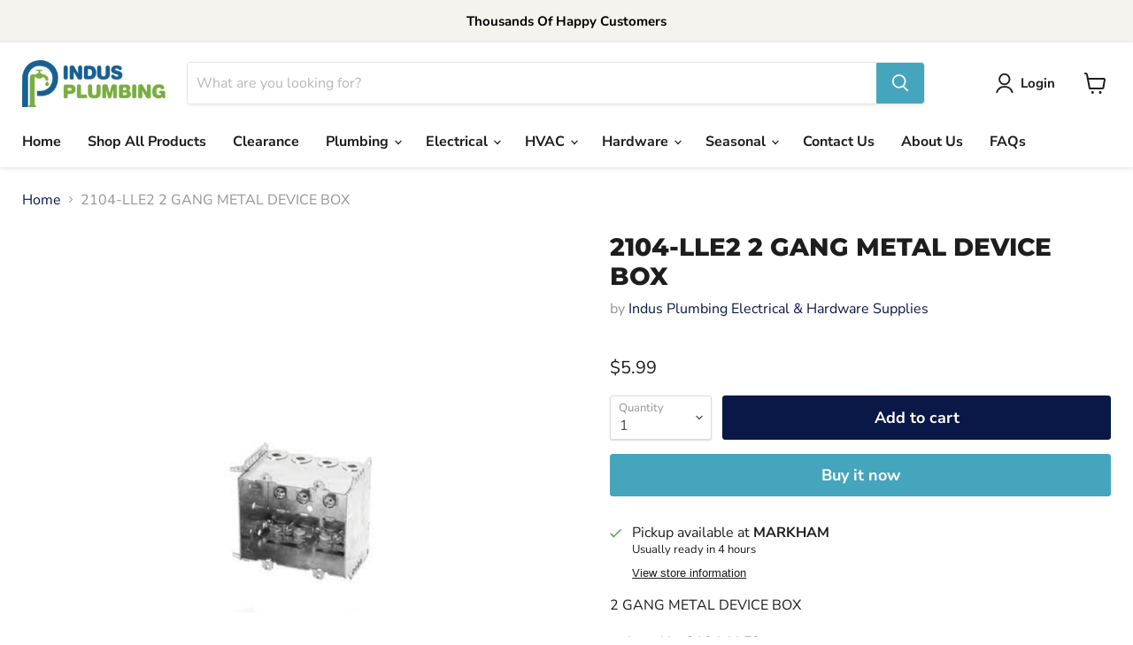

--- FILE ---
content_type: text/html; charset=utf-8
request_url: https://indusplumbing.ca/collections/all/products/2104-lle2-2-gang?view=recently-viewed
body_size: 1730
content:




















  











<li
  class="productgrid--item  imagestyle--cropped-medium      productitem--emphasis  product-recently-viewed-card  show-actions--mobile"
  data-product-item
  data-product-quickshop-url="/products/2104-lle2-2-gang"
  data-quickshop-hash="d604de5d6bb19f6fb52d618983a5a5ab8108844f41549fa4e7213ffc49b71e1d"
  
    data-recently-viewed-card
  
>
  <div class="productitem" data-product-item-content>
    <div class="product-recently-viewed-card-time" data-product-handle="2104-lle2-2-gang">
      <button
        class="product-recently-viewed-card-remove"
        aria-label="close"
        data-remove-recently-viewed
      >
        <svg
  aria-hidden="true"
  focusable="false"
  role="presentation"
  width="10"
  height="10"
  viewBox="0 0 10 10"
  xmlns="http://www.w3.org/2000/svg"
>
  <path d="M6.08785659,5 L9.77469752,1.31315906 L8.68684094,0.225302476 L5,3.91214341 L1.31315906,0.225302476 L0.225302476,1.31315906 L3.91214341,5 L0.225302476,8.68684094 L1.31315906,9.77469752 L5,6.08785659 L8.68684094,9.77469752 L9.77469752,8.68684094 L6.08785659,5 Z"></path>
</svg>
      </button>
    </div>
    <a
      class="productitem--image-link"
      href="/products/2104-lle2-2-gang"
      tabindex="-1"
      data-product-page-link
    >
      <figure class="productitem--image" data-product-item-image>
        
          
            
            

  
    <noscript data-rimg-noscript>
      <img
        
          src="//indusplumbing.ca/cdn/shop/files/22_225x225.jpg?v=1689431839"
        

        alt=""
        data-rimg="noscript"
        srcset="//indusplumbing.ca/cdn/shop/files/22_225x225.jpg?v=1689431839 1x"
        class="productitem--image-alternate"
        
        
      >
    </noscript>
  

  <img
    
      src="//indusplumbing.ca/cdn/shop/files/22_225x225.jpg?v=1689431839"
    
    alt=""

    
      data-rimg="lazy"
      data-rimg-scale="1"
      data-rimg-template="//indusplumbing.ca/cdn/shop/files/22_{size}.jpg?v=1689431839"
      data-rimg-max="225x225"
      data-rimg-crop="false"
      
      srcset="data:image/svg+xml;utf8,<svg%20xmlns='http://www.w3.org/2000/svg'%20width='225'%20height='225'></svg>"
    

    class="productitem--image-alternate"
    
    
  >



  <div data-rimg-canvas></div>


          
          

  
    <noscript data-rimg-noscript>
      <img
        
          src="//indusplumbing.ca/cdn/shop/files/2_225x225.jpg?v=1689431826"
        

        alt=""
        data-rimg="noscript"
        srcset="//indusplumbing.ca/cdn/shop/files/2_225x225.jpg?v=1689431826 1x"
        class="productitem--image-primary"
        
        
      >
    </noscript>
  

  <img
    
      src="//indusplumbing.ca/cdn/shop/files/2_225x225.jpg?v=1689431826"
    
    alt=""

    
      data-rimg="lazy"
      data-rimg-scale="1"
      data-rimg-template="//indusplumbing.ca/cdn/shop/files/2_{size}.jpg?v=1689431826"
      data-rimg-max="225x225"
      data-rimg-crop="false"
      
      srcset="data:image/svg+xml;utf8,<svg%20xmlns='http://www.w3.org/2000/svg'%20width='225'%20height='225'></svg>"
    

    class="productitem--image-primary"
    
    
  >



  <div data-rimg-canvas></div>


        

        
























  
  
  

  <span class="productitem__badge productitem__badge--sale"
    data-badge-sales
    style="display: none;"
  >
    <span data-badge-sales-range>
      
        
          Save <span data-price-percent-saved>0</span>%
        
      
    </span>
    <span data-badge-sales-single style="display: none;">
      
        Save <span data-price-percent-saved></span>%
      
    </span>
  </span>
      </figure>
    </a><div class="productitem--info">
      

      
        





























<div class="price productitem__price ">
  
    <div
      class="price__compare-at visible"
      data-price-compare-container
    >

      
        <span class="money price__original" data-price-original></span>
      
    </div>


    
      
      <div class="price__compare-at--hidden" data-compare-price-range-hidden>
        
          <span class="visually-hidden">Original price</span>
          <span class="money price__compare-at--min" data-price-compare-min>
            $5.99
          </span>
          -
          <span class="visually-hidden">Original price</span>
          <span class="money price__compare-at--max" data-price-compare-max>
            $5.99
          </span>
        
      </div>
      <div class="price__compare-at--hidden" data-compare-price-hidden>
        <span class="visually-hidden">Original price</span>
        <span class="money price__compare-at--single" data-price-compare>
          
        </span>
      </div>
    
  

  <div class="price__current price__current--emphasize " data-price-container>

    

    
      
      
      <span class="money" data-price>
        $5.99
      </span>
    
    
  </div>

  
    
    <div class="price__current--hidden" data-current-price-range-hidden>
      
        <span class="money price__current--min" data-price-min>$5.99</span>
        -
        <span class="money price__current--max" data-price-max>$5.99</span>
      
    </div>
    <div class="price__current--hidden" data-current-price-hidden>
      <span class="visually-hidden">Current price</span>
      <span class="money" data-price>
        $5.99
      </span>
    </div>
  

  
    
    
    
    

    <div
      class="
        productitem__unit-price
        hidden
      "
      data-unit-price
    >
      <span class="productitem__total-quantity" data-total-quantity></span> | <span class="productitem__unit-price--amount money" data-unit-price-amount></span> / <span class="productitem__unit-price--measure" data-unit-price-measure></span>
    </div>
  

  
</div>


      

      <h2 class="productitem--title">
        <a href="/products/2104-lle2-2-gang" data-product-page-link>
          2104-LLE2  2 GANG METAL DEVICE BOX
        </a>
      </h2>

      
        <span class="productitem--vendor">
          <a href="/collections/vendors?q=Indus%20Plumbing%20Electrical%20%26%20Hardware%20Supplies" title="Indus Plumbing Electrical &amp; Hardware Supplies">Indus Plumbing Electrical & Hardware Supplies</a>
        </span>
      

      

      
        <div class="productitem--ratings">
          <span class="shopify-product-reviews-badge" data-id="8266405216569">
            <span class="spr-badge">
              <span class="spr-starrating spr-badge-starrating">
                <i class="spr-icon spr-icon-star-empty"></i>
                <i class="spr-icon spr-icon-star-empty"></i>
                <i class="spr-icon spr-icon-star-empty"></i>
                <i class="spr-icon spr-icon-star-empty"></i>
                <i class="spr-icon spr-icon-star-empty"></i>
              </span>
            </span>
          </span>
        </div>
      

      
        <div class="productitem--description">
          <p>2 GANG METAL DEVICE BOX

Item No.:2104-LLE2
Size: 3" x 3-3/4" x 2-1/2"
Two gang device boxes. Holding prongs and prepositioned depth tabs.
Thicknes...</p>

          
            <a
              href="/products/2104-lle2-2-gang"
              class="productitem--link"
              data-product-page-link
            >
              View full details
            </a>
          
        </div>
      
    </div>

    
  </div>

  
    <script type="application/json" data-quick-buy-settings>
      {
        "cart_redirection": true,
        "money_format": "${{amount}}"
      }
    </script>
  
</li>



--- FILE ---
content_type: text/javascript; charset=utf-8
request_url: https://indusplumbing.ca/products/2104-lle2-2-gang.js
body_size: 383
content:
{"id":8266405216569,"title":"2104-LLE2  2 GANG METAL DEVICE BOX","handle":"2104-lle2-2-gang","description":"\u003cp\u003e2 GANG METAL DEVICE BOX\u003c\/p\u003e\n\u003cul\u003e\n\u003cli\u003eItem No.:2104-LLE2\u003c\/li\u003e\n\u003cli\u003eSize: 3\" x 3-3\/4\" x 2-1\/2\"\u003c\/li\u003e\n\u003cli\u003eTwo gang device boxes. Holding prongs and prepositioned depth tabs.\u003c\/li\u003e\n\u003cli\u003eThickness:1.2mm \u0026amp;1.3mm\u003c\/li\u003e\n\u003cli\u003eMaterial: Galvanized steel\u003c\/li\u003e\n\u003c\/ul\u003e","published_at":"2023-07-15T10:29:45-04:00","created_at":"2023-04-28T13:21:53-04:00","vendor":"Indus Plumbing Electrical \u0026 Hardware Supplies","type":"ELECTRICAL DEVICE BOXES","tags":[],"price":599,"price_min":599,"price_max":599,"available":true,"price_varies":false,"compare_at_price":null,"compare_at_price_min":0,"compare_at_price_max":0,"compare_at_price_varies":false,"variants":[{"id":45059400794425,"title":"Default Title","option1":"Default Title","option2":null,"option3":null,"sku":"","requires_shipping":true,"taxable":true,"featured_image":null,"available":true,"name":"2104-LLE2  2 GANG METAL DEVICE BOX","public_title":null,"options":["Default Title"],"price":599,"weight":500,"compare_at_price":null,"inventory_management":"shopify","barcode":"","requires_selling_plan":false,"selling_plan_allocations":[]}],"images":["\/\/cdn.shopify.com\/s\/files\/1\/0732\/9798\/5849\/files\/2.jpg?v=1689431826","\/\/cdn.shopify.com\/s\/files\/1\/0732\/9798\/5849\/files\/22.jpg?v=1689431839"],"featured_image":"\/\/cdn.shopify.com\/s\/files\/1\/0732\/9798\/5849\/files\/2.jpg?v=1689431826","options":[{"name":"Title","position":1,"values":["Default Title"]}],"url":"\/products\/2104-lle2-2-gang","media":[{"alt":null,"id":34620255764793,"position":1,"preview_image":{"aspect_ratio":1.0,"height":225,"width":225,"src":"https:\/\/cdn.shopify.com\/s\/files\/1\/0732\/9798\/5849\/files\/2.jpg?v=1689431826"},"aspect_ratio":1.0,"height":225,"media_type":"image","src":"https:\/\/cdn.shopify.com\/s\/files\/1\/0732\/9798\/5849\/files\/2.jpg?v=1689431826","width":225},{"alt":null,"id":34620258615609,"position":2,"preview_image":{"aspect_ratio":1.0,"height":225,"width":225,"src":"https:\/\/cdn.shopify.com\/s\/files\/1\/0732\/9798\/5849\/files\/22.jpg?v=1689431839"},"aspect_ratio":1.0,"height":225,"media_type":"image","src":"https:\/\/cdn.shopify.com\/s\/files\/1\/0732\/9798\/5849\/files\/22.jpg?v=1689431839","width":225}],"requires_selling_plan":false,"selling_plan_groups":[]}